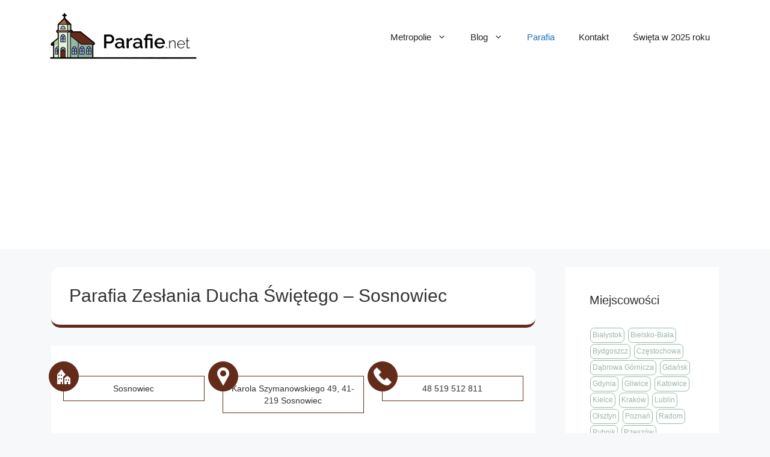

--- FILE ---
content_type: text/html; charset=UTF-8
request_url: https://parafie.net/parafia-zeslania-ducha-swietego-sosnowiec/
body_size: 16936
content:
<!DOCTYPE html>
<html lang="pl-PL">
<head>
	<meta charset="UTF-8">
	<meta name='robots' content='index, follow, max-image-preview:large, max-snippet:-1, max-video-preview:-1' />
<meta name="viewport" content="width=device-width, initial-scale=1">
	<!-- This site is optimized with the Yoast SEO plugin v20.2.1 - https://yoast.com/wordpress/plugins/seo/ -->
	<title>Parafia Zesłania Ducha Świętego - Sosnowiec &bull; parafie.net</title>
	<meta name="description" content="Parafia Zesłania Ducha Świętego - Sosnowiec ⛪️ ➡️ Adres, kontakt, mapa dojazdu i godziny Mszy Świętych. Sprawdź informacje o parafii!" />
	<link rel="canonical" href="https://parafie.net/parafia-zeslania-ducha-swietego-sosnowiec/" />
	<meta property="og:locale" content="pl_PL" />
	<meta property="og:type" content="article" />
	<meta property="og:title" content="Parafia Zesłania Ducha Świętego - Sosnowiec &bull; parafie.net" />
	<meta property="og:description" content="Parafia Zesłania Ducha Świętego - Sosnowiec ⛪️ ➡️ Adres, kontakt, mapa dojazdu i godziny Mszy Świętych. Sprawdź informacje o parafii!" />
	<meta property="og:url" content="https://parafie.net/parafia-zeslania-ducha-swietego-sosnowiec/" />
	<meta property="og:site_name" content="parafie.net" />
	<meta property="article:published_time" content="2023-05-15T20:51:35+00:00" />
	<meta name="author" content="admin" />
	<meta name="twitter:card" content="summary_large_image" />
	<meta name="twitter:label1" content="Napisane przez" />
	<meta name="twitter:data1" content="admin" />
	<script type="application/ld+json" class="yoast-schema-graph">{"@context":"https://schema.org","@graph":[{"@type":"Article","@id":"https://parafie.net/parafia-zeslania-ducha-swietego-sosnowiec/#article","isPartOf":{"@id":"https://parafie.net/parafia-zeslania-ducha-swietego-sosnowiec/"},"author":{"name":"admin","@id":"https://parafie.net/#/schema/person/9ca745226a3b1cb451ded22d3958e94b"},"headline":"Parafia Zesłania Ducha Świętego &#8211; Sosnowiec","datePublished":"2023-05-15T20:51:35+00:00","dateModified":"2023-05-15T20:51:35+00:00","mainEntityOfPage":{"@id":"https://parafie.net/parafia-zeslania-ducha-swietego-sosnowiec/"},"wordCount":8,"commentCount":0,"publisher":{"@id":"https://parafie.net/#organization"},"keywords":["Sosnowiec"],"articleSection":["Parafia"],"inLanguage":"pl-PL","potentialAction":[{"@type":"CommentAction","name":"Comment","target":["https://parafie.net/parafia-zeslania-ducha-swietego-sosnowiec/#respond"]}]},{"@type":"WebPage","@id":"https://parafie.net/parafia-zeslania-ducha-swietego-sosnowiec/","url":"https://parafie.net/parafia-zeslania-ducha-swietego-sosnowiec/","name":"Parafia Zesłania Ducha Świętego - Sosnowiec &bull; parafie.net","isPartOf":{"@id":"https://parafie.net/#website"},"datePublished":"2023-05-15T20:51:35+00:00","dateModified":"2023-05-15T20:51:35+00:00","description":"Parafia Zesłania Ducha Świętego - Sosnowiec ⛪️ ➡️ Adres, kontakt, mapa dojazdu i godziny Mszy Świętych. Sprawdź informacje o parafii!","breadcrumb":{"@id":"https://parafie.net/parafia-zeslania-ducha-swietego-sosnowiec/#breadcrumb"},"inLanguage":"pl-PL","potentialAction":[{"@type":"ReadAction","target":["https://parafie.net/parafia-zeslania-ducha-swietego-sosnowiec/"]}]},{"@type":"BreadcrumbList","@id":"https://parafie.net/parafia-zeslania-ducha-swietego-sosnowiec/#breadcrumb","itemListElement":[{"@type":"ListItem","position":1,"name":"Strona główna","item":"https://parafie.net/"},{"@type":"ListItem","position":2,"name":"Parafia Zesłania Ducha Świętego &#8211; Sosnowiec"}]},{"@type":"WebSite","@id":"https://parafie.net/#website","url":"https://parafie.net/","name":"parafie.net","description":"Kolejna witryna WordPress","publisher":{"@id":"https://parafie.net/#organization"},"potentialAction":[{"@type":"SearchAction","target":{"@type":"EntryPoint","urlTemplate":"https://parafie.net/?s={search_term_string}"},"query-input":"required name=search_term_string"}],"inLanguage":"pl-PL"},{"@type":"Organization","@id":"https://parafie.net/#organization","name":"parafie.net","url":"https://parafie.net/","logo":{"@type":"ImageObject","inLanguage":"pl-PL","@id":"https://parafie.net/#/schema/logo/image/","url":"https://parafie.net/wp-content/uploads/2023/03/parafie-net-logo.png","contentUrl":"https://parafie.net/wp-content/uploads/2023/03/parafie-net-logo.png","width":500,"height":168,"caption":"parafie.net"},"image":{"@id":"https://parafie.net/#/schema/logo/image/"}},{"@type":"Person","@id":"https://parafie.net/#/schema/person/9ca745226a3b1cb451ded22d3958e94b","name":"admin","image":{"@type":"ImageObject","inLanguage":"pl-PL","@id":"https://parafie.net/#/schema/person/image/","url":"https://secure.gravatar.com/avatar/41fa308bd48f1f973b5f5a67530198bb?s=96&d=mm&r=g","contentUrl":"https://secure.gravatar.com/avatar/41fa308bd48f1f973b5f5a67530198bb?s=96&d=mm&r=g","caption":"admin"},"sameAs":["https://parafie.net"]}]}</script>
	<!-- / Yoast SEO plugin. -->


<link rel="alternate" type="application/rss+xml" title="parafie.net &raquo; Kanał z wpisami" href="https://parafie.net/feed/" />
<link rel="alternate" type="application/rss+xml" title="parafie.net &raquo; Kanał z komentarzami" href="https://parafie.net/comments/feed/" />
<link rel="alternate" type="application/rss+xml" title="parafie.net &raquo; Parafia Zesłania Ducha Świętego &#8211; Sosnowiec Kanał z komentarzami" href="https://parafie.net/parafia-zeslania-ducha-swietego-sosnowiec/feed/" />
<script>
window._wpemojiSettings = {"baseUrl":"https:\/\/s.w.org\/images\/core\/emoji\/14.0.0\/72x72\/","ext":".png","svgUrl":"https:\/\/s.w.org\/images\/core\/emoji\/14.0.0\/svg\/","svgExt":".svg","source":{"concatemoji":"https:\/\/parafie.net\/wp-includes\/js\/wp-emoji-release.min.js?ver=6.4.1"}};
/*! This file is auto-generated */
!function(i,n){var o,s,e;function c(e){try{var t={supportTests:e,timestamp:(new Date).valueOf()};sessionStorage.setItem(o,JSON.stringify(t))}catch(e){}}function p(e,t,n){e.clearRect(0,0,e.canvas.width,e.canvas.height),e.fillText(t,0,0);var t=new Uint32Array(e.getImageData(0,0,e.canvas.width,e.canvas.height).data),r=(e.clearRect(0,0,e.canvas.width,e.canvas.height),e.fillText(n,0,0),new Uint32Array(e.getImageData(0,0,e.canvas.width,e.canvas.height).data));return t.every(function(e,t){return e===r[t]})}function u(e,t,n){switch(t){case"flag":return n(e,"\ud83c\udff3\ufe0f\u200d\u26a7\ufe0f","\ud83c\udff3\ufe0f\u200b\u26a7\ufe0f")?!1:!n(e,"\ud83c\uddfa\ud83c\uddf3","\ud83c\uddfa\u200b\ud83c\uddf3")&&!n(e,"\ud83c\udff4\udb40\udc67\udb40\udc62\udb40\udc65\udb40\udc6e\udb40\udc67\udb40\udc7f","\ud83c\udff4\u200b\udb40\udc67\u200b\udb40\udc62\u200b\udb40\udc65\u200b\udb40\udc6e\u200b\udb40\udc67\u200b\udb40\udc7f");case"emoji":return!n(e,"\ud83e\udef1\ud83c\udffb\u200d\ud83e\udef2\ud83c\udfff","\ud83e\udef1\ud83c\udffb\u200b\ud83e\udef2\ud83c\udfff")}return!1}function f(e,t,n){var r="undefined"!=typeof WorkerGlobalScope&&self instanceof WorkerGlobalScope?new OffscreenCanvas(300,150):i.createElement("canvas"),a=r.getContext("2d",{willReadFrequently:!0}),o=(a.textBaseline="top",a.font="600 32px Arial",{});return e.forEach(function(e){o[e]=t(a,e,n)}),o}function t(e){var t=i.createElement("script");t.src=e,t.defer=!0,i.head.appendChild(t)}"undefined"!=typeof Promise&&(o="wpEmojiSettingsSupports",s=["flag","emoji"],n.supports={everything:!0,everythingExceptFlag:!0},e=new Promise(function(e){i.addEventListener("DOMContentLoaded",e,{once:!0})}),new Promise(function(t){var n=function(){try{var e=JSON.parse(sessionStorage.getItem(o));if("object"==typeof e&&"number"==typeof e.timestamp&&(new Date).valueOf()<e.timestamp+604800&&"object"==typeof e.supportTests)return e.supportTests}catch(e){}return null}();if(!n){if("undefined"!=typeof Worker&&"undefined"!=typeof OffscreenCanvas&&"undefined"!=typeof URL&&URL.createObjectURL&&"undefined"!=typeof Blob)try{var e="postMessage("+f.toString()+"("+[JSON.stringify(s),u.toString(),p.toString()].join(",")+"));",r=new Blob([e],{type:"text/javascript"}),a=new Worker(URL.createObjectURL(r),{name:"wpTestEmojiSupports"});return void(a.onmessage=function(e){c(n=e.data),a.terminate(),t(n)})}catch(e){}c(n=f(s,u,p))}t(n)}).then(function(e){for(var t in e)n.supports[t]=e[t],n.supports.everything=n.supports.everything&&n.supports[t],"flag"!==t&&(n.supports.everythingExceptFlag=n.supports.everythingExceptFlag&&n.supports[t]);n.supports.everythingExceptFlag=n.supports.everythingExceptFlag&&!n.supports.flag,n.DOMReady=!1,n.readyCallback=function(){n.DOMReady=!0}}).then(function(){return e}).then(function(){var e;n.supports.everything||(n.readyCallback(),(e=n.source||{}).concatemoji?t(e.concatemoji):e.wpemoji&&e.twemoji&&(t(e.twemoji),t(e.wpemoji)))}))}((window,document),window._wpemojiSettings);
</script>
<style id='wp-emoji-styles-inline-css'>

	img.wp-smiley, img.emoji {
		display: inline !important;
		border: none !important;
		box-shadow: none !important;
		height: 1em !important;
		width: 1em !important;
		margin: 0 0.07em !important;
		vertical-align: -0.1em !important;
		background: none !important;
		padding: 0 !important;
	}
</style>
<link rel='stylesheet' id='wp-block-library-css' href='https://parafie.net/wp-includes/css/dist/block-library/style.min.css?ver=6.4.1' media='all' />
<style id='classic-theme-styles-inline-css'>
/*! This file is auto-generated */
.wp-block-button__link{color:#fff;background-color:#32373c;border-radius:9999px;box-shadow:none;text-decoration:none;padding:calc(.667em + 2px) calc(1.333em + 2px);font-size:1.125em}.wp-block-file__button{background:#32373c;color:#fff;text-decoration:none}
</style>
<style id='global-styles-inline-css'>
body{--wp--preset--color--black: #000000;--wp--preset--color--cyan-bluish-gray: #abb8c3;--wp--preset--color--white: #ffffff;--wp--preset--color--pale-pink: #f78da7;--wp--preset--color--vivid-red: #cf2e2e;--wp--preset--color--luminous-vivid-orange: #ff6900;--wp--preset--color--luminous-vivid-amber: #fcb900;--wp--preset--color--light-green-cyan: #7bdcb5;--wp--preset--color--vivid-green-cyan: #00d084;--wp--preset--color--pale-cyan-blue: #8ed1fc;--wp--preset--color--vivid-cyan-blue: #0693e3;--wp--preset--color--vivid-purple: #9b51e0;--wp--preset--color--contrast: var(--contrast);--wp--preset--color--contrast-2: var(--contrast-2);--wp--preset--color--contrast-3: var(--contrast-3);--wp--preset--color--base: var(--base);--wp--preset--color--base-2: var(--base-2);--wp--preset--color--base-3: var(--base-3);--wp--preset--color--accent: var(--accent);--wp--preset--gradient--vivid-cyan-blue-to-vivid-purple: linear-gradient(135deg,rgba(6,147,227,1) 0%,rgb(155,81,224) 100%);--wp--preset--gradient--light-green-cyan-to-vivid-green-cyan: linear-gradient(135deg,rgb(122,220,180) 0%,rgb(0,208,130) 100%);--wp--preset--gradient--luminous-vivid-amber-to-luminous-vivid-orange: linear-gradient(135deg,rgba(252,185,0,1) 0%,rgba(255,105,0,1) 100%);--wp--preset--gradient--luminous-vivid-orange-to-vivid-red: linear-gradient(135deg,rgba(255,105,0,1) 0%,rgb(207,46,46) 100%);--wp--preset--gradient--very-light-gray-to-cyan-bluish-gray: linear-gradient(135deg,rgb(238,238,238) 0%,rgb(169,184,195) 100%);--wp--preset--gradient--cool-to-warm-spectrum: linear-gradient(135deg,rgb(74,234,220) 0%,rgb(151,120,209) 20%,rgb(207,42,186) 40%,rgb(238,44,130) 60%,rgb(251,105,98) 80%,rgb(254,248,76) 100%);--wp--preset--gradient--blush-light-purple: linear-gradient(135deg,rgb(255,206,236) 0%,rgb(152,150,240) 100%);--wp--preset--gradient--blush-bordeaux: linear-gradient(135deg,rgb(254,205,165) 0%,rgb(254,45,45) 50%,rgb(107,0,62) 100%);--wp--preset--gradient--luminous-dusk: linear-gradient(135deg,rgb(255,203,112) 0%,rgb(199,81,192) 50%,rgb(65,88,208) 100%);--wp--preset--gradient--pale-ocean: linear-gradient(135deg,rgb(255,245,203) 0%,rgb(182,227,212) 50%,rgb(51,167,181) 100%);--wp--preset--gradient--electric-grass: linear-gradient(135deg,rgb(202,248,128) 0%,rgb(113,206,126) 100%);--wp--preset--gradient--midnight: linear-gradient(135deg,rgb(2,3,129) 0%,rgb(40,116,252) 100%);--wp--preset--font-size--small: 13px;--wp--preset--font-size--medium: 20px;--wp--preset--font-size--large: 36px;--wp--preset--font-size--x-large: 42px;--wp--preset--spacing--20: 0.44rem;--wp--preset--spacing--30: 0.67rem;--wp--preset--spacing--40: 1rem;--wp--preset--spacing--50: 1.5rem;--wp--preset--spacing--60: 2.25rem;--wp--preset--spacing--70: 3.38rem;--wp--preset--spacing--80: 5.06rem;--wp--preset--shadow--natural: 6px 6px 9px rgba(0, 0, 0, 0.2);--wp--preset--shadow--deep: 12px 12px 50px rgba(0, 0, 0, 0.4);--wp--preset--shadow--sharp: 6px 6px 0px rgba(0, 0, 0, 0.2);--wp--preset--shadow--outlined: 6px 6px 0px -3px rgba(255, 255, 255, 1), 6px 6px rgba(0, 0, 0, 1);--wp--preset--shadow--crisp: 6px 6px 0px rgba(0, 0, 0, 1);}:where(.is-layout-flex){gap: 0.5em;}:where(.is-layout-grid){gap: 0.5em;}body .is-layout-flow > .alignleft{float: left;margin-inline-start: 0;margin-inline-end: 2em;}body .is-layout-flow > .alignright{float: right;margin-inline-start: 2em;margin-inline-end: 0;}body .is-layout-flow > .aligncenter{margin-left: auto !important;margin-right: auto !important;}body .is-layout-constrained > .alignleft{float: left;margin-inline-start: 0;margin-inline-end: 2em;}body .is-layout-constrained > .alignright{float: right;margin-inline-start: 2em;margin-inline-end: 0;}body .is-layout-constrained > .aligncenter{margin-left: auto !important;margin-right: auto !important;}body .is-layout-constrained > :where(:not(.alignleft):not(.alignright):not(.alignfull)){max-width: var(--wp--style--global--content-size);margin-left: auto !important;margin-right: auto !important;}body .is-layout-constrained > .alignwide{max-width: var(--wp--style--global--wide-size);}body .is-layout-flex{display: flex;}body .is-layout-flex{flex-wrap: wrap;align-items: center;}body .is-layout-flex > *{margin: 0;}body .is-layout-grid{display: grid;}body .is-layout-grid > *{margin: 0;}:where(.wp-block-columns.is-layout-flex){gap: 2em;}:where(.wp-block-columns.is-layout-grid){gap: 2em;}:where(.wp-block-post-template.is-layout-flex){gap: 1.25em;}:where(.wp-block-post-template.is-layout-grid){gap: 1.25em;}.has-black-color{color: var(--wp--preset--color--black) !important;}.has-cyan-bluish-gray-color{color: var(--wp--preset--color--cyan-bluish-gray) !important;}.has-white-color{color: var(--wp--preset--color--white) !important;}.has-pale-pink-color{color: var(--wp--preset--color--pale-pink) !important;}.has-vivid-red-color{color: var(--wp--preset--color--vivid-red) !important;}.has-luminous-vivid-orange-color{color: var(--wp--preset--color--luminous-vivid-orange) !important;}.has-luminous-vivid-amber-color{color: var(--wp--preset--color--luminous-vivid-amber) !important;}.has-light-green-cyan-color{color: var(--wp--preset--color--light-green-cyan) !important;}.has-vivid-green-cyan-color{color: var(--wp--preset--color--vivid-green-cyan) !important;}.has-pale-cyan-blue-color{color: var(--wp--preset--color--pale-cyan-blue) !important;}.has-vivid-cyan-blue-color{color: var(--wp--preset--color--vivid-cyan-blue) !important;}.has-vivid-purple-color{color: var(--wp--preset--color--vivid-purple) !important;}.has-black-background-color{background-color: var(--wp--preset--color--black) !important;}.has-cyan-bluish-gray-background-color{background-color: var(--wp--preset--color--cyan-bluish-gray) !important;}.has-white-background-color{background-color: var(--wp--preset--color--white) !important;}.has-pale-pink-background-color{background-color: var(--wp--preset--color--pale-pink) !important;}.has-vivid-red-background-color{background-color: var(--wp--preset--color--vivid-red) !important;}.has-luminous-vivid-orange-background-color{background-color: var(--wp--preset--color--luminous-vivid-orange) !important;}.has-luminous-vivid-amber-background-color{background-color: var(--wp--preset--color--luminous-vivid-amber) !important;}.has-light-green-cyan-background-color{background-color: var(--wp--preset--color--light-green-cyan) !important;}.has-vivid-green-cyan-background-color{background-color: var(--wp--preset--color--vivid-green-cyan) !important;}.has-pale-cyan-blue-background-color{background-color: var(--wp--preset--color--pale-cyan-blue) !important;}.has-vivid-cyan-blue-background-color{background-color: var(--wp--preset--color--vivid-cyan-blue) !important;}.has-vivid-purple-background-color{background-color: var(--wp--preset--color--vivid-purple) !important;}.has-black-border-color{border-color: var(--wp--preset--color--black) !important;}.has-cyan-bluish-gray-border-color{border-color: var(--wp--preset--color--cyan-bluish-gray) !important;}.has-white-border-color{border-color: var(--wp--preset--color--white) !important;}.has-pale-pink-border-color{border-color: var(--wp--preset--color--pale-pink) !important;}.has-vivid-red-border-color{border-color: var(--wp--preset--color--vivid-red) !important;}.has-luminous-vivid-orange-border-color{border-color: var(--wp--preset--color--luminous-vivid-orange) !important;}.has-luminous-vivid-amber-border-color{border-color: var(--wp--preset--color--luminous-vivid-amber) !important;}.has-light-green-cyan-border-color{border-color: var(--wp--preset--color--light-green-cyan) !important;}.has-vivid-green-cyan-border-color{border-color: var(--wp--preset--color--vivid-green-cyan) !important;}.has-pale-cyan-blue-border-color{border-color: var(--wp--preset--color--pale-cyan-blue) !important;}.has-vivid-cyan-blue-border-color{border-color: var(--wp--preset--color--vivid-cyan-blue) !important;}.has-vivid-purple-border-color{border-color: var(--wp--preset--color--vivid-purple) !important;}.has-vivid-cyan-blue-to-vivid-purple-gradient-background{background: var(--wp--preset--gradient--vivid-cyan-blue-to-vivid-purple) !important;}.has-light-green-cyan-to-vivid-green-cyan-gradient-background{background: var(--wp--preset--gradient--light-green-cyan-to-vivid-green-cyan) !important;}.has-luminous-vivid-amber-to-luminous-vivid-orange-gradient-background{background: var(--wp--preset--gradient--luminous-vivid-amber-to-luminous-vivid-orange) !important;}.has-luminous-vivid-orange-to-vivid-red-gradient-background{background: var(--wp--preset--gradient--luminous-vivid-orange-to-vivid-red) !important;}.has-very-light-gray-to-cyan-bluish-gray-gradient-background{background: var(--wp--preset--gradient--very-light-gray-to-cyan-bluish-gray) !important;}.has-cool-to-warm-spectrum-gradient-background{background: var(--wp--preset--gradient--cool-to-warm-spectrum) !important;}.has-blush-light-purple-gradient-background{background: var(--wp--preset--gradient--blush-light-purple) !important;}.has-blush-bordeaux-gradient-background{background: var(--wp--preset--gradient--blush-bordeaux) !important;}.has-luminous-dusk-gradient-background{background: var(--wp--preset--gradient--luminous-dusk) !important;}.has-pale-ocean-gradient-background{background: var(--wp--preset--gradient--pale-ocean) !important;}.has-electric-grass-gradient-background{background: var(--wp--preset--gradient--electric-grass) !important;}.has-midnight-gradient-background{background: var(--wp--preset--gradient--midnight) !important;}.has-small-font-size{font-size: var(--wp--preset--font-size--small) !important;}.has-medium-font-size{font-size: var(--wp--preset--font-size--medium) !important;}.has-large-font-size{font-size: var(--wp--preset--font-size--large) !important;}.has-x-large-font-size{font-size: var(--wp--preset--font-size--x-large) !important;}
.wp-block-navigation a:where(:not(.wp-element-button)){color: inherit;}
:where(.wp-block-post-template.is-layout-flex){gap: 1.25em;}:where(.wp-block-post-template.is-layout-grid){gap: 1.25em;}
:where(.wp-block-columns.is-layout-flex){gap: 2em;}:where(.wp-block-columns.is-layout-grid){gap: 2em;}
.wp-block-pullquote{font-size: 1.5em;line-height: 1.6;}
</style>
<link rel='stylesheet' id='contact-form-7-css' href='https://parafie.net/wp-content/plugins/contact-form-7/includes/css/styles.css?ver=5.7.4' media='all' />
<link rel='stylesheet' id='kk-star-ratings-css' href='https://parafie.net/wp-content/plugins/kk-star-ratings/src/core/public/css/kk-star-ratings.min.css?ver=5.4.2' media='all' />
<link rel='stylesheet' id='toc-screen-css' href='https://parafie.net/wp-content/plugins/table-of-contents-plus/screen.min.css?ver=2302' media='all' />
<style id='toc-screen-inline-css'>
div#toc_container {width: 100%;}
</style>
<link rel='stylesheet' id='wtfaq-css' href='https://parafie.net/wp-content/plugins/wtfaq1/public/css/wtfaq-public.css?ver=1.0.0' media='all' />
<link rel='stylesheet' id='parent-style-css' href='https://parafie.net/wp-content/themes/generatepress/style.css?ver=6.4.1' media='all' />
<link rel='stylesheet' id='child-style-css' href='https://parafie.net/wp-content/themes/generatepress-child/style.css?ver=6.4.1' media='all' />
<link rel='stylesheet' id='generate-comments-css' href='https://parafie.net/wp-content/themes/generatepress/assets/css/components/comments.min.css?ver=3.2.4' media='all' />
<link rel='stylesheet' id='generate-style-css' href='https://parafie.net/wp-content/themes/generatepress/assets/css/main.min.css?ver=3.2.4' media='all' />
<style id='generate-style-inline-css'>
body{background-color:var(--base-2);color:var(--contrast);}a{color:var(--accent);}a{text-decoration:underline;}.entry-title a, .site-branding a, a.button, .wp-block-button__link, .main-navigation a{text-decoration:none;}a:hover, a:focus, a:active{color:var(--contrast);}.wp-block-group__inner-container{max-width:1200px;margin-left:auto;margin-right:auto;}:root{--contrast:#222222;--contrast-2:#575760;--contrast-3:#b2b2be;--base:#f0f0f0;--base-2:#f7f8f9;--base-3:#ffffff;--accent:#1e73be;}.has-contrast-color{color:var(--contrast);}.has-contrast-background-color{background-color:var(--contrast);}.has-contrast-2-color{color:var(--contrast-2);}.has-contrast-2-background-color{background-color:var(--contrast-2);}.has-contrast-3-color{color:var(--contrast-3);}.has-contrast-3-background-color{background-color:var(--contrast-3);}.has-base-color{color:var(--base);}.has-base-background-color{background-color:var(--base);}.has-base-2-color{color:var(--base-2);}.has-base-2-background-color{background-color:var(--base-2);}.has-base-3-color{color:var(--base-3);}.has-base-3-background-color{background-color:var(--base-3);}.has-accent-color{color:var(--accent);}.has-accent-background-color{background-color:var(--accent);}.top-bar{background-color:#636363;color:#ffffff;}.top-bar a{color:#ffffff;}.top-bar a:hover{color:#303030;}.site-header{background-color:var(--base-3);}.main-title a,.main-title a:hover{color:var(--contrast);}.site-description{color:var(--contrast-2);}.mobile-menu-control-wrapper .menu-toggle,.mobile-menu-control-wrapper .menu-toggle:hover,.mobile-menu-control-wrapper .menu-toggle:focus,.has-inline-mobile-toggle #site-navigation.toggled{background-color:rgba(0, 0, 0, 0.02);}.main-navigation,.main-navigation ul ul{background-color:var(--base-3);}.main-navigation .main-nav ul li a, .main-navigation .menu-toggle, .main-navigation .menu-bar-items{color:var(--contrast);}.main-navigation .main-nav ul li:not([class*="current-menu-"]):hover > a, .main-navigation .main-nav ul li:not([class*="current-menu-"]):focus > a, .main-navigation .main-nav ul li.sfHover:not([class*="current-menu-"]) > a, .main-navigation .menu-bar-item:hover > a, .main-navigation .menu-bar-item.sfHover > a{color:var(--accent);}button.menu-toggle:hover,button.menu-toggle:focus{color:var(--contrast);}.main-navigation .main-nav ul li[class*="current-menu-"] > a{color:var(--accent);}.navigation-search input[type="search"],.navigation-search input[type="search"]:active, .navigation-search input[type="search"]:focus, .main-navigation .main-nav ul li.search-item.active > a, .main-navigation .menu-bar-items .search-item.active > a{color:var(--accent);}.main-navigation ul ul{background-color:var(--base);}.separate-containers .inside-article, .separate-containers .comments-area, .separate-containers .page-header, .one-container .container, .separate-containers .paging-navigation, .inside-page-header{background-color:var(--base-3);}.entry-title a{color:var(--contrast);}.entry-title a:hover{color:var(--contrast-2);}.entry-meta{color:var(--contrast-2);}.sidebar .widget{background-color:var(--base-3);}.footer-widgets{background-color:var(--base-3);}.site-info{background-color:var(--base-3);}input[type="text"],input[type="email"],input[type="url"],input[type="password"],input[type="search"],input[type="tel"],input[type="number"],textarea,select{color:var(--contrast);background-color:var(--base-2);border-color:var(--base);}input[type="text"]:focus,input[type="email"]:focus,input[type="url"]:focus,input[type="password"]:focus,input[type="search"]:focus,input[type="tel"]:focus,input[type="number"]:focus,textarea:focus,select:focus{color:var(--contrast);background-color:var(--base-2);border-color:var(--contrast-3);}button,html input[type="button"],input[type="reset"],input[type="submit"],a.button,a.wp-block-button__link:not(.has-background){color:#ffffff;background-color:#55555e;}button:hover,html input[type="button"]:hover,input[type="reset"]:hover,input[type="submit"]:hover,a.button:hover,button:focus,html input[type="button"]:focus,input[type="reset"]:focus,input[type="submit"]:focus,a.button:focus,a.wp-block-button__link:not(.has-background):active,a.wp-block-button__link:not(.has-background):focus,a.wp-block-button__link:not(.has-background):hover{color:#ffffff;background-color:#3f4047;}a.generate-back-to-top{background-color:rgba( 0,0,0,0.4 );color:#ffffff;}a.generate-back-to-top:hover,a.generate-back-to-top:focus{background-color:rgba( 0,0,0,0.6 );color:#ffffff;}@media (max-width: 768px){.main-navigation .menu-bar-item:hover > a, .main-navigation .menu-bar-item.sfHover > a{background:none;color:var(--contrast);}}.nav-below-header .main-navigation .inside-navigation.grid-container, .nav-above-header .main-navigation .inside-navigation.grid-container{padding:0px 20px 0px 20px;}.separate-containers .inside-article, .separate-containers .comments-area, .separate-containers .page-header, .separate-containers .paging-navigation, .one-container .site-content, .inside-page-header{padding:30px 20px 30px 20px;}.site-main .wp-block-group__inner-container{padding:30px 20px 30px 20px;}.separate-containers .paging-navigation{padding-top:20px;padding-bottom:20px;}.entry-content .alignwide, body:not(.no-sidebar) .entry-content .alignfull{margin-left:-20px;width:calc(100% + 40px);max-width:calc(100% + 40px);}.one-container.right-sidebar .site-main,.one-container.both-right .site-main{margin-right:20px;}.one-container.left-sidebar .site-main,.one-container.both-left .site-main{margin-left:20px;}.one-container.both-sidebars .site-main{margin:0px 20px 0px 20px;}.one-container.archive .post:not(:last-child):not(.is-loop-template-item), .one-container.blog .post:not(:last-child):not(.is-loop-template-item){padding-bottom:30px;}.rtl .menu-item-has-children .dropdown-menu-toggle{padding-left:20px;}.rtl .main-navigation .main-nav ul li.menu-item-has-children > a{padding-right:20px;}@media (max-width:768px){.separate-containers .inside-article, .separate-containers .comments-area, .separate-containers .page-header, .separate-containers .paging-navigation, .one-container .site-content, .inside-page-header{padding:30px 10px 30px 10px;}.site-main .wp-block-group__inner-container{padding:30px 10px 30px 10px;}.inside-top-bar{padding-right:30px;padding-left:30px;}.inside-header{padding-right:30px;padding-left:30px;}.widget-area .widget{padding-top:30px;padding-right:30px;padding-bottom:30px;padding-left:30px;}.footer-widgets-container{padding-top:30px;padding-right:30px;padding-bottom:30px;padding-left:30px;}.inside-site-info{padding-right:30px;padding-left:30px;}.entry-content .alignwide, body:not(.no-sidebar) .entry-content .alignfull{margin-left:-10px;width:calc(100% + 20px);max-width:calc(100% + 20px);}.one-container .site-main .paging-navigation{margin-bottom:20px;}}/* End cached CSS */.is-right-sidebar{width:30%;}.is-left-sidebar{width:30%;}.site-content .content-area{width:70%;}@media (max-width: 768px){.main-navigation .menu-toggle,.sidebar-nav-mobile:not(#sticky-placeholder){display:block;}.main-navigation ul,.gen-sidebar-nav,.main-navigation:not(.slideout-navigation):not(.toggled) .main-nav > ul,.has-inline-mobile-toggle #site-navigation .inside-navigation > *:not(.navigation-search):not(.main-nav){display:none;}.nav-align-right .inside-navigation,.nav-align-center .inside-navigation{justify-content:space-between;}.has-inline-mobile-toggle .mobile-menu-control-wrapper{display:flex;flex-wrap:wrap;}.has-inline-mobile-toggle .inside-header{flex-direction:row;text-align:left;flex-wrap:wrap;}.has-inline-mobile-toggle .header-widget,.has-inline-mobile-toggle #site-navigation{flex-basis:100%;}.nav-float-left .has-inline-mobile-toggle #site-navigation{order:10;}}
.dynamic-author-image-rounded{border-radius:100%;}.dynamic-featured-image, .dynamic-author-image{vertical-align:middle;}.one-container.blog .dynamic-content-template:not(:last-child), .one-container.archive .dynamic-content-template:not(:last-child){padding-bottom:0px;}.dynamic-entry-excerpt > p:last-child{margin-bottom:0px;}
</style>
<link rel='stylesheet' id='generate-child-css' href='https://parafie.net/wp-content/themes/generatepress-child/style.css?ver=1678662000' media='all' />
<link rel='stylesheet' id='wpdreams-asl-basic-css' href='https://parafie.net/wp-content/plugins/ajax-search-lite/css/style.basic.css?ver=4.11' media='all' />
<link rel='stylesheet' id='wpdreams-ajaxsearchlite-css' href='https://parafie.net/wp-content/plugins/ajax-search-lite/css/style-underline.css?ver=4.11' media='all' />
<script src="https://parafie.net/wp-includes/js/jquery/jquery.min.js?ver=3.7.1" id="jquery-core-js"></script>
<script src="https://parafie.net/wp-includes/js/jquery/jquery-migrate.min.js?ver=3.4.1" id="jquery-migrate-js"></script>
<script src="https://parafie.net/wp-content/plugins/wtfaq1/public/js/wtfaq-public.js?ver=1.0.0" id="wtfaq-js"></script>
<link rel="https://api.w.org/" href="https://parafie.net/wp-json/" /><link rel="alternate" type="application/json" href="https://parafie.net/wp-json/wp/v2/posts/19609" /><link rel="EditURI" type="application/rsd+xml" title="RSD" href="https://parafie.net/xmlrpc.php?rsd" />
<meta name="generator" content="WordPress 6.4.1" />
<link rel='shortlink' href='https://parafie.net/?p=19609' />
<link rel="alternate" type="application/json+oembed" href="https://parafie.net/wp-json/oembed/1.0/embed?url=https%3A%2F%2Fparafie.net%2Fparafia-zeslania-ducha-swietego-sosnowiec%2F" />
<link rel="alternate" type="text/xml+oembed" href="https://parafie.net/wp-json/oembed/1.0/embed?url=https%3A%2F%2Fparafie.net%2Fparafia-zeslania-ducha-swietego-sosnowiec%2F&#038;format=xml" />
				<link rel="preconnect" href="https://fonts.gstatic.com" crossorigin />
				<link rel="preload" as="style" href="//fonts.googleapis.com/css?family=Open+Sans&display=swap" />
				<link rel="stylesheet" href="//fonts.googleapis.com/css?family=Open+Sans&display=swap" media="all" />
				<!-- Google Tag Manager -->
<script>(function(w,d,s,l,i){w[l]=w[l]||[];w[l].push({'gtm.start':
new Date().getTime(),event:'gtm.js'});var f=d.getElementsByTagName(s)[0],
j=d.createElement(s),dl=l!='dataLayer'?'&l='+l:'';j.async=true;j.src=
'https://www.googletagmanager.com/gtm.js?id='+i+dl;f.parentNode.insertBefore(j,f);
})(window,document,'script','dataLayer','GTM-MB55XFV');</script>
<!-- End Google Tag Manager -->
<meta name="google-site-verification" content="PUFXw-UKOVNnWWRXEb-3RS7Njic4p6lXacOJFrwVaxg" />
<script async src="https://pagead2.googlesyndication.com/pagead/js/adsbygoogle.js?client=ca-pub-1864597729329913"
     crossorigin="anonymous"></script>
                <style>
                    
					div[id*='ajaxsearchlitesettings'].searchsettings .asl_option_inner label {
						font-size: 0px !important;
						color: rgba(0, 0, 0, 0);
					}
					div[id*='ajaxsearchlitesettings'].searchsettings .asl_option_inner label:after {
						font-size: 11px !important;
						position: absolute;
						top: 0;
						left: 0;
						z-index: 1;
					}
					.asl_w_container {
						width: 100%;
						margin: 0px 0px 0px 0px;
						min-width: 200px;
					}
					div[id*='ajaxsearchlite'].asl_m {
						width: 100%;
					}
					div[id*='ajaxsearchliteres'].wpdreams_asl_results div.resdrg span.highlighted {
						font-weight: bold;
						color: rgba(217, 49, 43, 1);
						background-color: rgba(238, 238, 238, 1);
					}
					div[id*='ajaxsearchliteres'].wpdreams_asl_results .results img.asl_image {
						width: 70px;
						height: 70px;
						object-fit: cover;
					}
					div.asl_r .results {
						max-height: none;
					}
				
						div.asl_r.asl_w.vertical .results .item::after {
							display: block;
							position: absolute;
							bottom: 0;
							content: '';
							height: 1px;
							width: 100%;
							background: #D8D8D8;
						}
						div.asl_r.asl_w.vertical .results .item.asl_last_item::after {
							display: none;
						}
					                </style>
                <link rel="icon" href="https://parafie.net/wp-content/uploads/2023/03/parafie-net-fav-150x150.png" sizes="32x32" />
<link rel="icon" href="https://parafie.net/wp-content/uploads/2023/03/parafie-net-fav.png" sizes="192x192" />
<link rel="apple-touch-icon" href="https://parafie.net/wp-content/uploads/2023/03/parafie-net-fav.png" />
<meta name="msapplication-TileImage" content="https://parafie.net/wp-content/uploads/2023/03/parafie-net-fav.png" />
	<link rel='stylesheet' href='/wp-content/themes/generatepress-child/assets/bootstrap.min.css' media='all' />
	<link rel='stylesheet' href='/wp-content/themes/generatepress-child/custom.css?1769242883' media='all' />
</head>

<body class="post-template-default single single-post postid-19609 single-format-standard wp-custom-logo wp-embed-responsive post-image-above-header post-image-aligned-center sticky-menu-fade right-sidebar nav-float-right separate-containers header-aligned-left dropdown-hover" itemtype="https://schema.org/Blog" itemscope>
	<!-- Google Tag Manager (noscript) -->
<noscript><iframe src="https://www.googletagmanager.com/ns.html?id=GTM-MB55XFV"
height="0" width="0" style="display:none;visibility:hidden"></iframe></noscript>
<!-- End Google Tag Manager (noscript) --><a class="screen-reader-text skip-link" href="#content" title="Przejdź do treści">Przejdź do treści</a>		<header class="site-header has-inline-mobile-toggle" id="masthead" aria-label="Site"  itemtype="https://schema.org/WPHeader" itemscope>
			<div class="inside-header grid-container">
				<div class="site-logo">
					<a href="https://parafie.net/" rel="home">
						<img  class="header-image is-logo-image" alt="parafie.net" src="https://parafie.net/wp-content/uploads/2023/03/parafie-net-logo.png" width="500" height="168" />
					</a>
				</div>	<nav class="main-navigation mobile-menu-control-wrapper" id="mobile-menu-control-wrapper" aria-label="Mobile Toggle">
				<button data-nav="site-navigation" class="menu-toggle" aria-controls="primary-menu" aria-expanded="false">
			<span class="gp-icon icon-menu-bars"><svg viewBox="0 0 512 512" aria-hidden="true" xmlns="http://www.w3.org/2000/svg" width="1em" height="1em"><path d="M0 96c0-13.255 10.745-24 24-24h464c13.255 0 24 10.745 24 24s-10.745 24-24 24H24c-13.255 0-24-10.745-24-24zm0 160c0-13.255 10.745-24 24-24h464c13.255 0 24 10.745 24 24s-10.745 24-24 24H24c-13.255 0-24-10.745-24-24zm0 160c0-13.255 10.745-24 24-24h464c13.255 0 24 10.745 24 24s-10.745 24-24 24H24c-13.255 0-24-10.745-24-24z" /></svg><svg viewBox="0 0 512 512" aria-hidden="true" xmlns="http://www.w3.org/2000/svg" width="1em" height="1em"><path d="M71.029 71.029c9.373-9.372 24.569-9.372 33.942 0L256 222.059l151.029-151.03c9.373-9.372 24.569-9.372 33.942 0 9.372 9.373 9.372 24.569 0 33.942L289.941 256l151.03 151.029c9.372 9.373 9.372 24.569 0 33.942-9.373 9.372-24.569 9.372-33.942 0L256 289.941l-151.029 151.03c-9.373 9.372-24.569 9.372-33.942 0-9.372-9.373-9.372-24.569 0-33.942L222.059 256 71.029 104.971c-9.372-9.373-9.372-24.569 0-33.942z" /></svg></span><span class="screen-reader-text">Menu</span>		</button>
	</nav>
			<nav class="main-navigation sub-menu-right" id="site-navigation" aria-label="Primary"  itemtype="https://schema.org/SiteNavigationElement" itemscope>
			<div class="inside-navigation grid-container">
								<button class="menu-toggle" aria-controls="primary-menu" aria-expanded="false">
					<span class="gp-icon icon-menu-bars"><svg viewBox="0 0 512 512" aria-hidden="true" xmlns="http://www.w3.org/2000/svg" width="1em" height="1em"><path d="M0 96c0-13.255 10.745-24 24-24h464c13.255 0 24 10.745 24 24s-10.745 24-24 24H24c-13.255 0-24-10.745-24-24zm0 160c0-13.255 10.745-24 24-24h464c13.255 0 24 10.745 24 24s-10.745 24-24 24H24c-13.255 0-24-10.745-24-24zm0 160c0-13.255 10.745-24 24-24h464c13.255 0 24 10.745 24 24s-10.745 24-24 24H24c-13.255 0-24-10.745-24-24z" /></svg><svg viewBox="0 0 512 512" aria-hidden="true" xmlns="http://www.w3.org/2000/svg" width="1em" height="1em"><path d="M71.029 71.029c9.373-9.372 24.569-9.372 33.942 0L256 222.059l151.029-151.03c9.373-9.372 24.569-9.372 33.942 0 9.372 9.373 9.372 24.569 0 33.942L289.941 256l151.03 151.029c9.372 9.373 9.372 24.569 0 33.942-9.373 9.372-24.569 9.372-33.942 0L256 289.941l-151.029 151.03c-9.373 9.372-24.569 9.372-33.942 0-9.372-9.373-9.372-24.569 0-33.942L222.059 256 71.029 104.971c-9.372-9.373-9.372-24.569 0-33.942z" /></svg></span><span class="screen-reader-text">Menu</span>				</button>
				<div id="primary-menu" class="main-nav"><ul id="menu-main-menu" class=" menu sf-menu"><li id="menu-item-94" class="menu-item menu-item-type-post_type menu-item-object-page menu-item-has-children menu-item-94"><a href="https://parafie.net/metropolie/">Metropolie<span role="presentation" class="dropdown-menu-toggle"><span class="gp-icon icon-arrow"><svg viewBox="0 0 330 512" aria-hidden="true" xmlns="http://www.w3.org/2000/svg" width="1em" height="1em"><path d="M305.913 197.085c0 2.266-1.133 4.815-2.833 6.514L171.087 335.593c-1.7 1.7-4.249 2.832-6.515 2.832s-4.815-1.133-6.515-2.832L26.064 203.599c-1.7-1.7-2.832-4.248-2.832-6.514s1.132-4.816 2.832-6.515l14.162-14.163c1.7-1.699 3.966-2.832 6.515-2.832 2.266 0 4.815 1.133 6.515 2.832l111.316 111.317 111.316-111.317c1.7-1.699 4.249-2.832 6.515-2.832s4.815 1.133 6.515 2.832l14.162 14.163c1.7 1.7 2.833 4.249 2.833 6.515z" /></svg></span></span></a>
<ul class="sub-menu">
	<li id="menu-item-150" class="menu-item menu-item-type-post_type menu-item-object-page menu-item-150"><a href="https://parafie.net/metropolie/metropolia-wroclawska/">Metropolia wrocławska</a></li>
	<li id="menu-item-151" class="menu-item menu-item-type-post_type menu-item-object-page menu-item-151"><a href="https://parafie.net/metropolie/metropolia-warszawska/">Metropolia warszawska</a></li>
	<li id="menu-item-152" class="menu-item menu-item-type-post_type menu-item-object-page menu-item-152"><a href="https://parafie.net/metropolie/metropolia-poznanska/">Metropolia poznańska</a></li>
	<li id="menu-item-153" class="menu-item menu-item-type-post_type menu-item-object-page menu-item-153"><a href="https://parafie.net/metropolie/metropolia-gdanska/">Metropolia gdańska</a></li>
	<li id="menu-item-154" class="menu-item menu-item-type-post_type menu-item-object-page menu-item-154"><a href="https://parafie.net/metropolie/metropolia-czestochowska/">Metropolia częstochowska</a></li>
	<li id="menu-item-155" class="menu-item menu-item-type-post_type menu-item-object-page menu-item-155"><a href="https://parafie.net/metropolie/metropolia-warminska/">Metropolia warmińska</a></li>
	<li id="menu-item-156" class="menu-item menu-item-type-post_type menu-item-object-page menu-item-156"><a href="https://parafie.net/metropolie/metropolia-lubelska/">Metropolia lubelska</a></li>
	<li id="menu-item-157" class="menu-item menu-item-type-post_type menu-item-object-page menu-item-157"><a href="https://parafie.net/metropolie/metropolia-szczecinsko-kamienska/">Metropolia szczecińsko-kamieńska</a></li>
	<li id="menu-item-158" class="menu-item menu-item-type-post_type menu-item-object-page menu-item-158"><a href="https://parafie.net/metropolie/metropolia-katowicka/">Metropolia katowicka</a></li>
	<li id="menu-item-159" class="menu-item menu-item-type-post_type menu-item-object-page menu-item-159"><a href="https://parafie.net/metropolie/metropolia-krakowska/">Metropolia krakowska</a></li>
	<li id="menu-item-160" class="menu-item menu-item-type-post_type menu-item-object-page menu-item-160"><a href="https://parafie.net/metropolie/metropolia-przemyska/">Metropolia przemyska</a></li>
	<li id="menu-item-161" class="menu-item menu-item-type-post_type menu-item-object-page menu-item-161"><a href="https://parafie.net/metropolie/metropolia-lodzka/">Metropolia łódzka</a></li>
	<li id="menu-item-162" class="menu-item menu-item-type-post_type menu-item-object-page menu-item-162"><a href="https://parafie.net/metropolie/metropolia-gnieznienska/">Metropolia gnieźnieńska</a></li>
	<li id="menu-item-163" class="menu-item menu-item-type-post_type menu-item-object-page menu-item-163"><a href="https://parafie.net/metropolie/metropolia-bialostocka/">Metropolia białostocka</a></li>
</ul>
</li>
<li id="menu-item-95" class="menu-item menu-item-type-post_type menu-item-object-page menu-item-has-children menu-item-95"><a href="https://parafie.net/blog/">Blog<span role="presentation" class="dropdown-menu-toggle"><span class="gp-icon icon-arrow"><svg viewBox="0 0 330 512" aria-hidden="true" xmlns="http://www.w3.org/2000/svg" width="1em" height="1em"><path d="M305.913 197.085c0 2.266-1.133 4.815-2.833 6.514L171.087 335.593c-1.7 1.7-4.249 2.832-6.515 2.832s-4.815-1.133-6.515-2.832L26.064 203.599c-1.7-1.7-2.832-4.248-2.832-6.514s1.132-4.816 2.832-6.515l14.162-14.163c1.7-1.699 3.966-2.832 6.515-2.832 2.266 0 4.815 1.133 6.515 2.832l111.316 111.317 111.316-111.317c1.7-1.699 4.249-2.832 6.515-2.832s4.815 1.133 6.515 2.832l14.162 14.163c1.7 1.7 2.833 4.249 2.833 6.515z" /></svg></span></span></a>
<ul class="sub-menu">
	<li id="menu-item-21739" class="menu-item menu-item-type-taxonomy menu-item-object-tematyka menu-item-21739"><a href="https://parafie.net/tematyka/grzech/">Grzech</a></li>
	<li id="menu-item-21741" class="menu-item menu-item-type-taxonomy menu-item-object-tematyka menu-item-21741"><a href="https://parafie.net/tematyka/biblia/">Biblia</a></li>
	<li id="menu-item-21742" class="menu-item menu-item-type-taxonomy menu-item-object-tematyka menu-item-21742"><a href="https://parafie.net/tematyka/bierzmowanie/">Bierzmowanie</a></li>
	<li id="menu-item-21743" class="menu-item menu-item-type-taxonomy menu-item-object-tematyka menu-item-21743"><a href="https://parafie.net/tematyka/bog/">Bóg</a></li>
	<li id="menu-item-21744" class="menu-item menu-item-type-taxonomy menu-item-object-tematyka menu-item-21744"><a href="https://parafie.net/tematyka/kosciol/">Kościół</a></li>
	<li id="menu-item-21740" class="menu-item menu-item-type-taxonomy menu-item-object-tematyka menu-item-21740"><a href="https://parafie.net/tematyka/inne/">Inne</a></li>
</ul>
</li>
<li id="menu-item-164" class="menu-item menu-item-type-taxonomy menu-item-object-category current-post-ancestor current-menu-parent current-post-parent menu-item-164"><a href="https://parafie.net/parafia/">Parafia</a></li>
<li id="menu-item-173" class="menu-item menu-item-type-post_type menu-item-object-page menu-item-173"><a href="https://parafie.net/kontakt/">Kontakt</a></li>
<li id="menu-item-21918" class="menu-item menu-item-type-post_type menu-item-object-page menu-item-21918"><a href="https://parafie.net/swieta-koscielne/">Święta w 2025 roku</a></li>
</ul></div>			</div>
		</nav>
					</div>
		</header>
		
	<div class="site grid-container container hfeed" id="page">
				<div class="site-content" id="content">
			
<div class="container">
		<div class="col-md-9">
		<main class="site-main" id="main">
			

<article id="post-19609" class="post-19609 post type-post status-publish format-standard hentry category-parafia tag-sosnowiec" itemtype="https://schema.org/CreativeWork" itemscope>
	<div class="article-header">
		<h1>Parafia Zesłania Ducha Świętego &#8211; Sosnowiec</h1>
	</div>
	<div class="inside-article">		
		<div class="parafia-single-content">
		<div class="parafia-single-content_boxes">
		<div class="row">
			<div class="col-sm-4">
				<div class="parafia-single-content_info-box parafia-single-content_info-box_miasto">
				<p>Sosnowiec </p>
				</div>
			</div>
			<div class="col-sm-4">
				<div class="parafia-single-content_info-box parafia-single-content_info-box_adres">
				<p>Karola Szymanowskiego 49, 41-219 Sosnowiec </p>
				</div>
			</div>
			<div class="col-sm-4">
				<div class="parafia-single-content_info-box parafia-single-content_info-box_telefon">
				<p>48 519 512 811 </p>
				</div>
			</div>
		</div>
		</div>
		</div>
		<div class="parafia-single-content_struktura">
			<h3>Struktura parafi w kościele</h3>
			<table>
				<thead>
					<tr>
					  <th>Metropolia:</th>
					</tr>
				</thead>
				<tbody>
					<tr>
					<td>Częstochowska </td>
					</tr>
				</tbody>
			</table>
		</div>
		<div class="parafia-single-content_stars">
		<p><strong>Ocena parafii</strong> w Google: 4.5  na 77   opinii</p>
		<div class="parafia-single-content_msze">
		<h2>Msze - Parafia Zesłania Ducha Świętego </h2>
			<div class="parafia-single-content_msze-info">
								<p>Dodaj godziny mszy w tej parafii - napisz przez <a href="https://parafie.net/kontakt/">formularz kontaktowy</a></p>
			</div>
		</div> 

		

		<!-- Special Blog Box -->
		<div class="parafia-single-content-special-blog-box parafia-single-content-special-blog-box_wybory-papieza">
			<div class="parafia-single-content-special-blog-box_intro">
			<h3>Pupularne artykuły w naszym serwisie:</h3>
			<!-- <p>sprawdź nasze treści na temat zbliżających się świąt i nie tylko!</p> -->
			</div>
			<div class="row">
				<div class="col-sm-4">
					<a href="https://parafie.net/blog/trzech-kroli/" class="parafia-single-content-special-blog_inside">
					<img src="https://parafie.net/wp-content/uploads/2023/12/trzech-kroli.png" alt="Trzech króli">
					<h4>Trzech Króli - Objawienie Pańskie - 6 stycznia</h4>
					<p>Kiedy śpiewają anioły, niebo schodzi na ziemię – mówi stare polskie przysłowie, które doskonale oddaje atmosferę Święta Trzech Króli, obchodzonego co roku 6 stycznia. Jest to dzień, w którym tradycja splata się z duchowością, a polskie domy wypełniają się radością i kolędowaniem.</p>
					</a>
					<span class="more-button"><a href="https://parafie.net/blog/trzech-kroli/">Więcej</a></span>
				</div>
				<div class="col-sm-4">
					<a href="https://parafie.net/blog/post-scisly/" class="parafia-single-content-special-blog_inside">
					<img src="https://parafie.net/wp-content/uploads/2023/11/jedzenie-post-scisly.jpg" alt="Post ścisły">
					<h4>Post ścisły – kogo i w jakie dni obowiązuje?</h4>
					<p>Post ścisły stanowi ważny element praktyk religijnych oraz duchowych dla wielu osób na całym świecie. Jego zasady i tradycje mogą się różnić w zależności od wyznania, kultury oraz indywidualnych przekonań. Kto jest zobowiązany do przestrzegania postu ścisłego oraz jakie dni są wyznaczone do jego praktykowania? </p>
					</a>
					<span class="more-button"><a href="https://parafie.net/blog/post-scisly/">Więcej</a></span>
				</div>
				<div class="col-sm-4">
					<a href="https://parafie.net/blog/sroda-popielcowa/" class="parafia-single-content-special-blog_inside">
					<img src="https://parafie.net/wp-content/uploads/2023/12/sroda-popielcowa-1.jpg" alt="środa popielcowa">
					<h4>Środa Popielcowa</h4>
					<p>Czy zastanawialiście się kiedyś, co tak naprawdę oznacza posypanie głowy popiołem? Środa Popielcowa to nie tylko symboliczny gest, ale dzień o głębokim znaczeniu duchowym, który rozpoczyna okres Wielkiego Postu w tradycji chrześcijańskiej.</p>
					</a>
					<span class="more-button"><a href="https://parafie.net/blog/sroda-popielcowa/">Więcej</a></span>
				</div>
			</div>
		</div>
		

		<div class="parafia-single-content_map">
		<h3>Mapa:</h3>
		<iframe src="https://www.google.com/maps/embed/v1/place?key=AIzaSyCZ3VDBSZHLNn5mj-_-_irn0H8AENiEFHs&amp;q=parafia+zesłania+ducha+świętego+sosnowiec " width="100%" height="400"></iframe>
		<h3>Współrzędne geograficzne parafii:</h3>
		<p style="margin-bottom: 5px;">Szerokość geograficzna: <i>50.2982969 N</i></p>
		<p>Długość geograficzna: <i>19.1935807 E</i></p>
		</div>

		<section class="parafie-opis">
			<h2>Parafia Zesłania Ducha Świętego </h2>
			<p>Parafia Zesłania Ducha Świętego  w miejscowości Sosnowiec  - sprawdzisz tutaj dokładny adres, pełne dane kontaktowe, informacje na temat Mszy Świętych oraz inne istotne dane.
			<h2>Kontakt z parafią</h2>
			<p>Znajdziesz tutaj istotne informacje kontaktowe, które pomogą Ci w nawiązaniu kontaktu z parafią. Skorzytaj z podanego numeru telefonu lub adresu pocztowego, aby skontaktować się z biurem parafialnym.</p>
			<h2>O parafii</h2>
			<p>Parafia to wspólnota katolicka, która skupia się wokół kościoła parafialnego. W ramach parafii odbywają się regularne nabożeństwa, Msze Święte oraz inne religijne obrzędy, takie jak Chrzty, Komunie Święte, Bierzmowania, śluby i pogrzeby. Parafia jest również miejscem, gdzie spotykają się ludzie wierzący, aby modlić się razem i rozwijać swoją wiarę.</p>
			<p>Parafia pełni także rolę społeczną i kulturalną w danej okolicy. W ramach parafii organizowane są różnego rodzaju wydarzenia, takie jak festyny, koncerty, spotkania z ludźmi kultury i nauki. Parafia angażuje się również w działania charytatywne, pomagając potrzebującym w swojej społeczności.</p>
			<p>Parafia Zesłania Ducha Świętego  jest miejscem, w którym każdy jest mile widziany i znajdzie wsparcie w rozwoju swojej wiary. Zapraszamy do naszej parafii i dołączenia do naszej wspólnoty.</p>
		</section>

		<section class="inne-parafie">
			<h3>Inne parafie w pobliżu:</h3>
											    <ul>
				    				        <li>
				            <a href="https://parafie.net/parafia-chrystusa-krola-zywiec/">
				                Parafia Chrystusa Króla &#8211; Żywiec				            </a>
				        </li>
				    				        <li>
				            <a href="https://parafie.net/parafia-narodzenia-nmp-zywiec/">
				                Parafia Narodzenia Najświętszej Maryi Panny &#8211; Żywiec				            </a>
				        </li>
				    				        <li>
				            <a href="https://parafie.net/parafia-milosierdzia-bozego-zywiec/">
				                Parafia Miłosierdzia Bożego &#8211; Żywiec				            </a>
				        </li>
				    				        <li>
				            <a href="https://parafie.net/parafia-sw-maksymiliana-marii-kolbego-zywiec/">
				                Parafia św. Maksymiliana Marii Kolbego &#8211; Żywiec				            </a>
				        </li>
				    				        <li>
				            <a href="https://parafie.net/parafia-niepokalanego-poczecia-nmp-zytno/">
				                Parafia Niepokalanego Poczęcia Najświętszej Maryi Panny &#8211; Żytno				            </a>
				        </li>
				    				        <li>
				            <a href="https://parafie.net/parafia-sw-stanislawa-biskupa-zytowiecko/">
				                Parafia św. Stanisława Biskupa &#8211; Żytowiecko				            </a>
				        </li>
				    				        <li>
				            <a href="https://parafie.net/parafia-sw-floriana-zywiec/">
				                Parafia św. Floriana &#8211; Żywiec				            </a>
				        </li>
				    				        <li>
				            <a href="https://parafie.net/parafia-sw-michala-archaniola-zytkiejmy/">
				                Parafia św. Michała Archanioła &#8211; Żytkiejmy				            </a>
				        </li>
				    				        <li>
				            <a href="https://parafie.net/parafia-wniebowstapienia-panskiego-zyrardow/">
				                Parafia Wniebowstąpienia Pańskiego &#8211; Żyrardów				            </a>
				        </li>
				    				        <li>
				            <a href="https://parafie.net/parafia-sw-apostolow-piotra-i-pawla-zyrzyn/">
				                Parafia św. Apostołów Piotra i Pawła &#8211; Żyrzyn				            </a>
				        </li>
				    				    </ul>
				
						</section>

		<section class="zrodlo">
					Źródła danych: Google Maps oraz strona parafii duchsosnowiec.pl/ 	
				</section>


		<div class="entry-content">
			

<div class="kk-star-ratings kksr-auto kksr-align-center kksr-valign-bottom"
    data-payload='{&quot;align&quot;:&quot;center&quot;,&quot;id&quot;:&quot;19609&quot;,&quot;slug&quot;:&quot;default&quot;,&quot;valign&quot;:&quot;bottom&quot;,&quot;ignore&quot;:&quot;&quot;,&quot;reference&quot;:&quot;auto&quot;,&quot;class&quot;:&quot;&quot;,&quot;count&quot;:&quot;0&quot;,&quot;legendonly&quot;:&quot;&quot;,&quot;readonly&quot;:&quot;&quot;,&quot;score&quot;:&quot;0&quot;,&quot;starsonly&quot;:&quot;&quot;,&quot;best&quot;:&quot;5&quot;,&quot;gap&quot;:&quot;5&quot;,&quot;greet&quot;:&quot;Oce\u0144 parafi\u0119&quot;,&quot;legend&quot;:&quot;0\/5 - (0 g\u0142os\u00f3w)&quot;,&quot;size&quot;:&quot;24&quot;,&quot;width&quot;:&quot;0&quot;,&quot;_legend&quot;:&quot;{score}\/{best} - ({count} g\u0142os\u00f3w)&quot;,&quot;font_factor&quot;:&quot;1.25&quot;}'>
            
<div class="kksr-stars">
    
<div class="kksr-stars-inactive">
            <div class="kksr-star" data-star="1" style="padding-right: 5px">
            

<div class="kksr-icon" style="width: 24px; height: 24px;"></div>
        </div>
            <div class="kksr-star" data-star="2" style="padding-right: 5px">
            

<div class="kksr-icon" style="width: 24px; height: 24px;"></div>
        </div>
            <div class="kksr-star" data-star="3" style="padding-right: 5px">
            

<div class="kksr-icon" style="width: 24px; height: 24px;"></div>
        </div>
            <div class="kksr-star" data-star="4" style="padding-right: 5px">
            

<div class="kksr-icon" style="width: 24px; height: 24px;"></div>
        </div>
            <div class="kksr-star" data-star="5" style="padding-right: 5px">
            

<div class="kksr-icon" style="width: 24px; height: 24px;"></div>
        </div>
    </div>
    
<div class="kksr-stars-active" style="width: 0px;">
            <div class="kksr-star" style="padding-right: 5px">
            

<div class="kksr-icon" style="width: 24px; height: 24px;"></div>
        </div>
            <div class="kksr-star" style="padding-right: 5px">
            

<div class="kksr-icon" style="width: 24px; height: 24px;"></div>
        </div>
            <div class="kksr-star" style="padding-right: 5px">
            

<div class="kksr-icon" style="width: 24px; height: 24px;"></div>
        </div>
            <div class="kksr-star" style="padding-right: 5px">
            

<div class="kksr-icon" style="width: 24px; height: 24px;"></div>
        </div>
            <div class="kksr-star" style="padding-right: 5px">
            

<div class="kksr-icon" style="width: 24px; height: 24px;"></div>
        </div>
    </div>
</div>
                

<div class="kksr-legend" style="font-size: 19.2px;">
            <span class="kksr-muted">Oceń parafię</span>
    </div>
    </div>
		</div>
				<footer class="entry-meta" aria-label="Entry meta">
			<span class="cat-links"><span class="gp-icon icon-categories"><svg viewBox="0 0 512 512" aria-hidden="true" xmlns="http://www.w3.org/2000/svg" width="1em" height="1em"><path d="M0 112c0-26.51 21.49-48 48-48h110.014a48 48 0 0143.592 27.907l12.349 26.791A16 16 0 00228.486 128H464c26.51 0 48 21.49 48 48v224c0 26.51-21.49 48-48 48H48c-26.51 0-48-21.49-48-48V112z" /></svg></span><span class="screen-reader-text">Kategorie </span><a href="https://parafie.net/parafia/" rel="category tag">Parafia</a></span> <span class="tags-links"><span class="gp-icon icon-tags"><svg viewBox="0 0 512 512" aria-hidden="true" xmlns="http://www.w3.org/2000/svg" width="1em" height="1em"><path d="M20 39.5c-8.836 0-16 7.163-16 16v176c0 4.243 1.686 8.313 4.687 11.314l224 224c6.248 6.248 16.378 6.248 22.626 0l176-176c6.244-6.244 6.25-16.364.013-22.615l-223.5-224A15.999 15.999 0 00196.5 39.5H20zm56 96c0-13.255 10.745-24 24-24s24 10.745 24 24-10.745 24-24 24-24-10.745-24-24z"/><path d="M259.515 43.015c4.686-4.687 12.284-4.687 16.97 0l228 228c4.686 4.686 4.686 12.284 0 16.97l-180 180c-4.686 4.687-12.284 4.687-16.97 0-4.686-4.686-4.686-12.284 0-16.97L479.029 279.5 259.515 59.985c-4.686-4.686-4.686-12.284 0-16.97z" /></svg></span><span class="screen-reader-text">Tagi </span><a href="https://parafie.net/miejscowosc/sosnowiec/" rel="tag">Sosnowiec</a></span> 		<nav id="nav-below" class="post-navigation" aria-label="Posts">
			<div class="nav-previous"><span class="gp-icon icon-arrow-left"><svg viewBox="0 0 192 512" aria-hidden="true" xmlns="http://www.w3.org/2000/svg" width="1em" height="1em" fill-rule="evenodd" clip-rule="evenodd" stroke-linejoin="round" stroke-miterlimit="1.414"><path d="M178.425 138.212c0 2.265-1.133 4.813-2.832 6.512L64.276 256.001l111.317 111.277c1.7 1.7 2.832 4.247 2.832 6.513 0 2.265-1.133 4.813-2.832 6.512L161.43 394.46c-1.7 1.7-4.249 2.832-6.514 2.832-2.266 0-4.816-1.133-6.515-2.832L16.407 262.514c-1.699-1.7-2.832-4.248-2.832-6.513 0-2.265 1.133-4.813 2.832-6.512l131.994-131.947c1.7-1.699 4.249-2.831 6.515-2.831 2.265 0 4.815 1.132 6.514 2.831l14.163 14.157c1.7 1.7 2.832 3.965 2.832 6.513z" fill-rule="nonzero" /></svg></span><span class="prev"><a href="https://parafie.net/parafia-sw-andrzeja-boboli-sosnowiec/" rel="prev">Parafia św. Andrzeja Boboli &#8211; Sosnowiec</a></span></div><div class="nav-next"><span class="gp-icon icon-arrow-right"><svg viewBox="0 0 192 512" aria-hidden="true" xmlns="http://www.w3.org/2000/svg" width="1em" height="1em" fill-rule="evenodd" clip-rule="evenodd" stroke-linejoin="round" stroke-miterlimit="1.414"><path d="M178.425 256.001c0 2.266-1.133 4.815-2.832 6.515L43.599 394.509c-1.7 1.7-4.248 2.833-6.514 2.833s-4.816-1.133-6.515-2.833l-14.163-14.162c-1.699-1.7-2.832-3.966-2.832-6.515 0-2.266 1.133-4.815 2.832-6.515l111.317-111.316L16.407 144.685c-1.699-1.7-2.832-4.249-2.832-6.515s1.133-4.815 2.832-6.515l14.163-14.162c1.7-1.7 4.249-2.833 6.515-2.833s4.815 1.133 6.514 2.833l131.994 131.993c1.7 1.7 2.832 4.249 2.832 6.515z" fill-rule="nonzero" /></svg></span><span class="next"><a href="https://parafie.net/parafia-najswietszego-serca-pana-jezusa-i-mb-ostrobramskiej-sosnowka/" rel="next">Parafia Najświętszego Serca Pana Jezusa i Matki Boskiej Ostrobramskiej &#8211; Sosnówka</a></span></div>		</nav>
				</footer>
			</div>
</article>

			<div class="comments-area">
				<div id="comments">

		<div id="respond" class="comment-respond">
		<h3 id="reply-title" class="comment-reply-title">Dodaj komentarz <small><a rel="nofollow" id="cancel-comment-reply-link" href="/parafia-zeslania-ducha-swietego-sosnowiec/#respond" style="display:none;">Anuluj pisanie odpowiedzi</a></small></h3><form action="https://parafie.net/wp-comments-post.php" method="post" id="commentform" class="comment-form" novalidate><p class="comment-form-comment"><label for="comment" class="screen-reader-text">Komentarz</label><textarea id="comment" name="comment" cols="45" rows="8" required></textarea></p><label for="author" class="screen-reader-text">Nazwa</label><input placeholder="Nazwa *" id="author" name="author" type="text" value="" size="30" required />
<label for="email" class="screen-reader-text">E-mail</label><input placeholder="E-mail *" id="email" name="email" type="email" value="" size="30" required />
<label for="url" class="screen-reader-text">Witryna internetowa</label><input placeholder="Witryna internetowa" id="url" name="url" type="url" value="" size="30" />
<p class="comment-form-cookies-consent"><input id="wp-comment-cookies-consent" name="wp-comment-cookies-consent" type="checkbox" value="yes" /> <label for="wp-comment-cookies-consent">Zapisz moje dane, adres e-mail i witrynę w przeglądarce aby wypełnić dane podczas pisania kolejnych komentarzy.</label></p>
<p class="form-submit"><input name="submit" type="submit" id="submit" class="submit" value="Opublikuj komentarz" /> <input type='hidden' name='comment_post_ID' value='19609' id='comment_post_ID' />
<input type='hidden' name='comment_parent' id='comment_parent' value='0' />
</p></form>	</div><!-- #respond -->
	
</div><!-- #comments -->
			</div>

					</main>
		</div>

	
	<div class="col-md-3">
		<div class="widget-area sidebar is-right-sidebar" id="right-sidebar">
	<div class="inside-right-sidebar">
		<aside id="tag_cloud-2" class="widget inner-padding widget_tag_cloud"><h2 class="widget-title">Miejscowości</h2><div class="tagcloud"><a href="https://parafie.net/miejscowosc/bialystok/" class="tag-cloud-link tag-link-156 tag-link-position-1" style="font-size: 11.5pt;" aria-label="Białystok (32 elementy)">Białystok</a>
<a href="https://parafie.net/miejscowosc/bielsko-biala/" class="tag-cloud-link tag-link-178 tag-link-position-2" style="font-size: 8pt;" aria-label="Bielsko-Biała (21 elementów)">Bielsko-Biała</a>
<a href="https://parafie.net/miejscowosc/bydgoszcz/" class="tag-cloud-link tag-link-528 tag-link-position-3" style="font-size: 13.055555555556pt;" aria-label="Bydgoszcz (39 elementów)">Bydgoszcz</a>
<a href="https://parafie.net/miejscowosc/czestochowa/" class="tag-cloud-link tag-link-853 tag-link-position-4" style="font-size: 14.611111111111pt;" aria-label="Częstochowa (47 elementów)">Częstochowa</a>
<a href="https://parafie.net/miejscowosc/dabrowa-gornicza/" class="tag-cloud-link tag-link-872 tag-link-position-5" style="font-size: 8.7777777777778pt;" aria-label="Dąbrowa Górnicza (23 elementy)">Dąbrowa Górnicza</a>
<a href="https://parafie.net/miejscowosc/gdansk/" class="tag-cloud-link tag-link-1228 tag-link-position-6" style="font-size: 15.583333333333pt;" aria-label="Gdańsk (53 elementy)">Gdańsk</a>
<a href="https://parafie.net/miejscowosc/gdynia/" class="tag-cloud-link tag-link-1231 tag-link-position-7" style="font-size: 10.333333333333pt;" aria-label="Gdynia (28 elementów)">Gdynia</a>
<a href="https://parafie.net/miejscowosc/gliwice/" class="tag-cloud-link tag-link-1272 tag-link-position-8" style="font-size: 9.75pt;" aria-label="Gliwice (26 elementów)">Gliwice</a>
<a href="https://parafie.net/miejscowosc/katowice/" class="tag-cloud-link tag-link-2013 tag-link-position-9" style="font-size: 11.888888888889pt;" aria-label="Katowice (34 elementy)">Katowice</a>
<a href="https://parafie.net/miejscowosc/kielce/" class="tag-cloud-link tag-link-2053 tag-link-position-10" style="font-size: 9.3611111111111pt;" aria-label="Kielce (25 elementów)">Kielce</a>
<a href="https://parafie.net/miejscowosc/krakow/" class="tag-cloud-link tag-link-2384 tag-link-position-11" style="font-size: 18.111111111111pt;" aria-label="Kraków (71 elementów)">Kraków</a>
<a href="https://parafie.net/miejscowosc/lublin/" class="tag-cloud-link tag-link-2917 tag-link-position-12" style="font-size: 15pt;" aria-label="Lublin (49 elementów)">Lublin</a>
<a href="https://parafie.net/miejscowosc/olsztyn/" class="tag-cloud-link tag-link-3745 tag-link-position-13" style="font-size: 8.3888888888889pt;" aria-label="Olsztyn (22 elementy)">Olsztyn</a>
<a href="https://parafie.net/miejscowosc/poznan/" class="tag-cloud-link tag-link-2051 tag-link-position-14" style="font-size: 17.916666666667pt;" aria-label="Poznań (70 elementów)">Poznań</a>
<a href="https://parafie.net/miejscowosc/radom/" class="tag-cloud-link tag-link-4432 tag-link-position-15" style="font-size: 12.277777777778pt;" aria-label="Radom (35 elementów)">Radom</a>
<a href="https://parafie.net/miejscowosc/rybnik/" class="tag-cloud-link tag-link-4687 tag-link-position-16" style="font-size: 8pt;" aria-label="Rybnik (21 elementów)">Rybnik</a>
<a href="https://parafie.net/miejscowosc/rzeszow/" class="tag-cloud-link tag-link-3201 tag-link-position-17" style="font-size: 10.333333333333pt;" aria-label="Rzeszów (28 elementów)">Rzeszów</a>
<a href="https://parafie.net/miejscowosc/sosnowiec/" class="tag-cloud-link tag-link-10967 tag-link-position-18" style="font-size: 10.722222222222pt;" aria-label="Sosnowiec (29 elementów)">Sosnowiec</a>
<a href="https://parafie.net/miejscowosc/szczecin/" class="tag-cloud-link tag-link-6622 tag-link-position-19" style="font-size: 14.416666666667pt;" aria-label="Szczecin (46 elementów)">Szczecin</a>
<a href="https://parafie.net/miejscowosc/torun/" class="tag-cloud-link tag-link-11413 tag-link-position-20" style="font-size: 8pt;" aria-label="Toruń (21 elementów)">Toruń</a>
<a href="https://parafie.net/miejscowosc/warszawa/" class="tag-cloud-link tag-link-6620 tag-link-position-21" style="font-size: 22pt;" aria-label="Warszawa (114 elementów)">Warszawa</a>
<a href="https://parafie.net/miejscowosc/wroclaw/" class="tag-cloud-link tag-link-6621 tag-link-position-22" style="font-size: 16.361111111111pt;" aria-label="Wrocław (58 elementów)">Wrocław</a>
<a href="https://parafie.net/miejscowosc/zabrze/" class="tag-cloud-link tag-link-11982 tag-link-position-23" style="font-size: 9.1666666666667pt;" aria-label="Zabrze (24 elementy)">Zabrze</a>
<a href="https://parafie.net/miejscowosc/lodz/" class="tag-cloud-link tag-link-2848 tag-link-position-24" style="font-size: 16.944444444444pt;" aria-label="Łódź (62 elementy)">Łódź</a></div>
</aside>	</div>
</div>
	</div>

</div>

	
	</div>
</div>


<div class="site-footer">
			<footer class="site-info" aria-label="Site"  itemtype="https://schema.org/WPFooter" itemscope>
			<div class="inside-site-info grid-container">
								<div class="copyright-bar">
					&copy; 2026 parafie.net <a href="https://parafie.net/o-nas/">O nas</a> | <a href="https://parafie.net/polityka-prywatnosci/">Polityka prywatności</a>				</div>
			</div>
		</footer>
		</div>

<script id="generate-a11y">!function(){"use strict";if("querySelector"in document&&"addEventListener"in window){var e=document.body;e.addEventListener("mousedown",function(){e.classList.add("using-mouse")}),e.addEventListener("keydown",function(){e.classList.remove("using-mouse")})}}();</script><script src="https://parafie.net/wp-content/plugins/contact-form-7/includes/swv/js/index.js?ver=5.7.4" id="swv-js"></script>
<script id="contact-form-7-js-extra">
var wpcf7 = {"api":{"root":"https:\/\/parafie.net\/wp-json\/","namespace":"contact-form-7\/v1"}};
</script>
<script src="https://parafie.net/wp-content/plugins/contact-form-7/includes/js/index.js?ver=5.7.4" id="contact-form-7-js"></script>
<script id="kk-star-ratings-js-extra">
var kk_star_ratings = {"action":"kk-star-ratings","endpoint":"https:\/\/parafie.net\/wp-admin\/admin-ajax.php","nonce":"4d522a40bc"};
</script>
<script src="https://parafie.net/wp-content/plugins/kk-star-ratings/src/core/public/js/kk-star-ratings.min.js?ver=5.4.2" id="kk-star-ratings-js"></script>
<script src="https://parafie.net/wp-content/plugins/table-of-contents-plus/front.min.js?ver=2302" id="toc-front-js"></script>
<!--[if lte IE 11]>
<script src="https://parafie.net/wp-content/themes/generatepress/assets/js/classList.min.js?ver=3.2.4" id="generate-classlist-js"></script>
<![endif]-->
<script id="generate-menu-js-extra">
var generatepressMenu = {"toggleOpenedSubMenus":"1","openSubMenuLabel":"Open Sub-Menu","closeSubMenuLabel":"Close Sub-Menu"};
</script>
<script src="https://parafie.net/wp-content/themes/generatepress/assets/js/menu.min.js?ver=3.2.4" id="generate-menu-js"></script>
<script src="https://parafie.net/wp-includes/js/comment-reply.min.js?ver=6.4.1" id="comment-reply-js" async data-wp-strategy="async"></script>
<script id="wd-asl-ajaxsearchlite-js-before">
window.ASL = typeof window.ASL !== 'undefined' ? window.ASL : {}; window.ASL.wp_rocket_exception = "DOMContentLoaded"; window.ASL.ajaxurl = "https:\/\/parafie.net\/wp-admin\/admin-ajax.php"; window.ASL.backend_ajaxurl = "https:\/\/parafie.net\/wp-admin\/admin-ajax.php"; window.ASL.js_scope = "jQuery"; window.ASL.asl_url = "https:\/\/parafie.net\/wp-content\/plugins\/ajax-search-lite\/"; window.ASL.detect_ajax = 1; window.ASL.media_query = 4756; window.ASL.version = 4756; window.ASL.pageHTML = ""; window.ASL.additional_scripts = [{"handle":"wd-asl-ajaxsearchlite","src":"https:\/\/parafie.net\/wp-content\/plugins\/ajax-search-lite\/js\/min\/plugin\/optimized\/asl-prereq.js","prereq":[]},{"handle":"wd-asl-ajaxsearchlite-core","src":"https:\/\/parafie.net\/wp-content\/plugins\/ajax-search-lite\/js\/min\/plugin\/optimized\/asl-core.js","prereq":[]},{"handle":"wd-asl-ajaxsearchlite-vertical","src":"https:\/\/parafie.net\/wp-content\/plugins\/ajax-search-lite\/js\/min\/plugin\/optimized\/asl-results-vertical.js","prereq":["wd-asl-ajaxsearchlite"]},{"handle":"wd-asl-ajaxsearchlite-autocomplete","src":"https:\/\/parafie.net\/wp-content\/plugins\/ajax-search-lite\/js\/min\/plugin\/optimized\/asl-autocomplete.js","prereq":["wd-asl-ajaxsearchlite"]},{"handle":"wd-asl-ajaxsearchlite-load","src":"https:\/\/parafie.net\/wp-content\/plugins\/ajax-search-lite\/js\/min\/plugin\/optimized\/asl-load.js","prereq":["wd-asl-ajaxsearchlite-autocomplete"]}]; window.ASL.script_async_load = false; window.ASL.init_only_in_viewport = true; window.ASL.font_url = "https:\/\/parafie.net\/wp-content\/plugins\/ajax-search-lite\/css\/fonts\/icons2.woff2"; window.ASL.css_async = false; window.ASL.highlight = {"enabled":false,"data":[]}; window.ASL.analytics = {"method":0,"tracking_id":"","string":"?ajax_search={asl_term}","event":{"focus":{"active":1,"action":"focus","category":"ASL","label":"Input focus","value":"1"},"search_start":{"active":0,"action":"search_start","category":"ASL","label":"Phrase: {phrase}","value":"1"},"search_end":{"active":1,"action":"search_end","category":"ASL","label":"{phrase} | {results_count}","value":"1"},"magnifier":{"active":1,"action":"magnifier","category":"ASL","label":"Magnifier clicked","value":"1"},"return":{"active":1,"action":"return","category":"ASL","label":"Return button pressed","value":"1"},"facet_change":{"active":0,"action":"facet_change","category":"ASL","label":"{option_label} | {option_value}","value":"1"},"result_click":{"active":1,"action":"result_click","category":"ASL","label":"{result_title} | {result_url}","value":"1"}}};
</script>
<script src="https://parafie.net/wp-content/plugins/ajax-search-lite/js/min/plugin/optimized/asl-prereq.js?ver=4756" id="wd-asl-ajaxsearchlite-js"></script>
<script src="https://parafie.net/wp-content/plugins/ajax-search-lite/js/min/plugin/optimized/asl-core.js?ver=4756" id="wd-asl-ajaxsearchlite-core-js"></script>
<script src="https://parafie.net/wp-content/plugins/ajax-search-lite/js/min/plugin/optimized/asl-results-vertical.js?ver=4756" id="wd-asl-ajaxsearchlite-vertical-js"></script>
<script src="https://parafie.net/wp-content/plugins/ajax-search-lite/js/min/plugin/optimized/asl-autocomplete.js?ver=4756" id="wd-asl-ajaxsearchlite-autocomplete-js"></script>
<script src="https://parafie.net/wp-content/plugins/ajax-search-lite/js/min/plugin/optimized/asl-load.js?ver=4756" id="wd-asl-ajaxsearchlite-load-js"></script>
<script src="https://parafie.net/wp-content/plugins/ajax-search-lite/js/min/plugin/optimized/asl-wrapper.js?ver=4756" id="wd-asl-ajaxsearchlite-wrapper-js"></script>

</body>
</html>



--- FILE ---
content_type: text/html; charset=utf-8
request_url: https://www.google.com/recaptcha/api2/aframe
body_size: 267
content:
<!DOCTYPE HTML><html><head><meta http-equiv="content-type" content="text/html; charset=UTF-8"></head><body><script nonce="ZCsV7dHzOaeu2aB6XOVrNA">/** Anti-fraud and anti-abuse applications only. See google.com/recaptcha */ try{var clients={'sodar':'https://pagead2.googlesyndication.com/pagead/sodar?'};window.addEventListener("message",function(a){try{if(a.source===window.parent){var b=JSON.parse(a.data);var c=clients[b['id']];if(c){var d=document.createElement('img');d.src=c+b['params']+'&rc='+(localStorage.getItem("rc::a")?sessionStorage.getItem("rc::b"):"");window.document.body.appendChild(d);sessionStorage.setItem("rc::e",parseInt(sessionStorage.getItem("rc::e")||0)+1);localStorage.setItem("rc::h",'1769242886255');}}}catch(b){}});window.parent.postMessage("_grecaptcha_ready", "*");}catch(b){}</script></body></html>